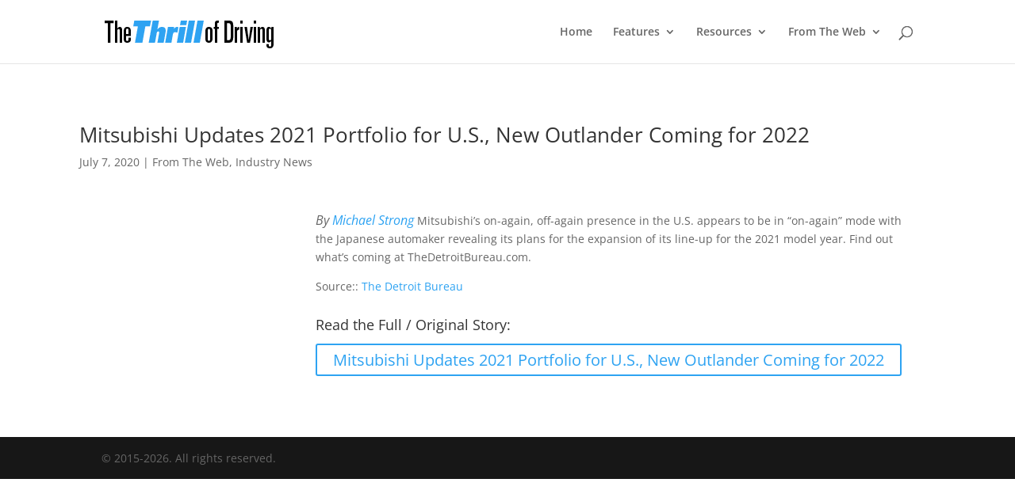

--- FILE ---
content_type: text/html; charset=utf-8
request_url: https://www.google.com/recaptcha/api2/aframe
body_size: 262
content:
<!DOCTYPE HTML><html><head><meta http-equiv="content-type" content="text/html; charset=UTF-8"></head><body><script nonce="tb5T0960opxCi8cLnccECg">/** Anti-fraud and anti-abuse applications only. See google.com/recaptcha */ try{var clients={'sodar':'https://pagead2.googlesyndication.com/pagead/sodar?'};window.addEventListener("message",function(a){try{if(a.source===window.parent){var b=JSON.parse(a.data);var c=clients[b['id']];if(c){var d=document.createElement('img');d.src=c+b['params']+'&rc='+(localStorage.getItem("rc::a")?sessionStorage.getItem("rc::b"):"");window.document.body.appendChild(d);sessionStorage.setItem("rc::e",parseInt(sessionStorage.getItem("rc::e")||0)+1);localStorage.setItem("rc::h",'1770012106221');}}}catch(b){}});window.parent.postMessage("_grecaptcha_ready", "*");}catch(b){}</script></body></html>